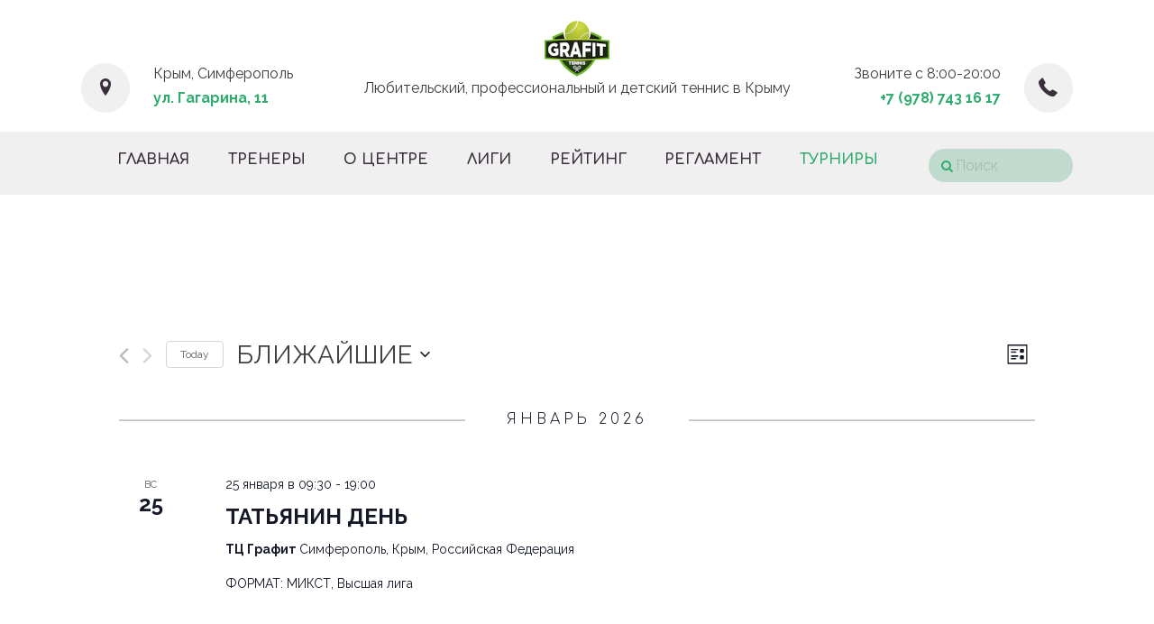

--- FILE ---
content_type: text/css
request_url: http://www.grafit-tennis.ru/wp-content/themes/tennistoday/fw/js/core.messages/core.messages.css
body_size: 817
content:
/* Popups with messages */
#tennistoday_modal_bg {
	position:fixed;
	left:0;
	top:0;
	right:0;
	bottom:0;
	background-color: rgba(0,0,0,0.3);
	display:none;
	z-index:100000;
}
.tennistoday_message {
	display:block;
	position:absolute;
	max-width:800px;
	min-width:280px;
	overflow:hidden;
	border-radius:4px;
	border:2px solid #e5e5e5;
	background-color:#ffffff;
	color:#4c4c4c;
	opacity:0;
	top:0;
	left:40%;
	margin-left:-200px;
	padding:12px;
	line-height:1.4em;
	z-index:100001
}
.tennistoday_message .tennistoday_message_close {
	display:block;
	position:absolute;
	width:16px;
	height:16px;
	line-height:16px;
	text-align:center;
	font-size:16px;
	font-weight:bold;
	right:6px;
	top:4px;
	cursor:pointer;
	color:#4c4c4c;
}
.tennistoday_message .tennistoday_message_icon {
	float:left;
	display:block;
	width:35px;
	height:35px;
	line-height:28px;
	text-align:center;
	border: 4px solid #c9c9c9;
	border-radius:50%;
	margin: 0 20px 6px 0;
	font-size:24px;
	font-weight:bold;
	color:#c9c9c9;
}
.tennistoday_message .tennistoday_message_icon:before {
	padding:0;
	margin:0;
}
.tennistoday_message .tennistoday_message_header {
	color:#4c4c4c;
	padding: 0 3em 0 0;
	font-size:1.3em;
	line-height:1.3em;
	font-weight:bold;
	margin-top: 0.5em;
}
.tennistoday_message:not(.tennistoday_message_dialog) .tennistoday_message_body {
	padding:0 0 0 63px;
}

/* Warning popup */
.tennistoday_message_warning {
	border-color:#d7a9b1;
	background-color:#ffcdde;
	color:#a63a4b;
}
.tennistoday_message_warning .tennistoday_message_close {
	color:#a63a4b;
}
.tennistoday_message_warning .tennistoday_message_icon {
	border-color: #a63a4b;
	color:#a63a4b;
}
.tennistoday_message_warning .tennistoday_message_icon {
	line-height:34px;
}
.tennistoday_message_warning .tennistoday_message_header {
	color:#a63a4b;
}
/* Success popup */
.tennistoday_message_success {
	border-color:#b3e7a8;
	background-color:#d8ffd0;
	color:#517d48;
}
.tennistoday_message_success .tennistoday_message_close {
	color:#517d48;
}
.tennistoday_message_success .tennistoday_message_icon {
	border-color: #517d48;
	color:#517d48;
}
.tennistoday_message_success .tennistoday_message_icon {
	line-height:34px;
}
.tennistoday_message_success .tennistoday_message_header {
	color:#517d48;
}
/* Info popup */
.tennistoday_message_info {
	border-color:#9ecade;
	background-color:#ebf7fe;
	color:#4cb2e1;
}
.tennistoday_message_info .tennistoday_message_close {
	color:#4cb2e1;
}
.tennistoday_message_info .tennistoday_message_icon {
	border-color: #4cb2e1;
	color:#4cb2e1;
}
.tennistoday_message_info .tennistoday_message_icon {
	line-height:34px;
}
.tennistoday_message_info .tennistoday_message_header {
	color:#4cb2e1;
}
/* Dialog popup */
.tennistoday_message_dialog .tennistoday_message_icon {
	line-height:36px;
}
.tennistoday_message_dialog .tennistoday_message_buttons {
	margin-top:20px;
}
.tennistoday_message_dialog .tennistoday_message_button {
	display:inline-block;
	padding:0 12px;
	margin-right:6px;
	min-width:60px;
	height:30px;
	line-height:30px;
	background-color:#4b4b4b;
	border-radius:6px;
	color:#ffffff;
	cursor:pointer;
	text-align:center;
	font-weight:bold;
}
.tennistoday_message_dialog .tennistoday_message_button:hover {
	background-color:#4cb2e1;
}
